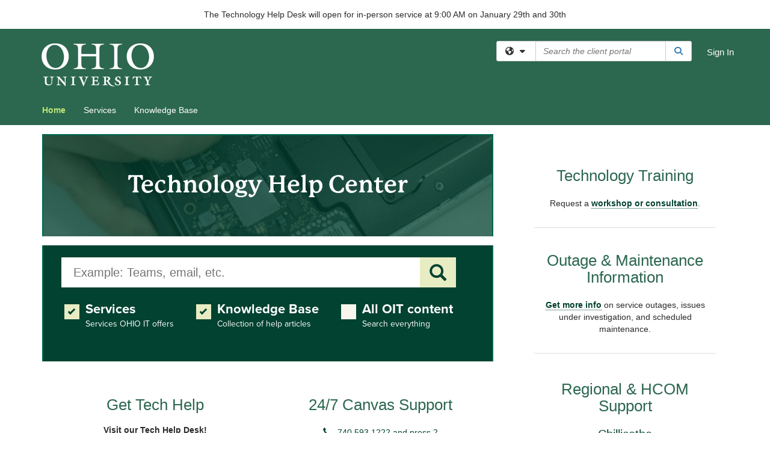

--- FILE ---
content_type: text/html; charset=utf-8
request_url: https://help.ohio.edu/TDClient/30/Portal/Home/
body_size: 9789
content:

<!DOCTYPE html>

<html lang="en" xmlns="http://www.w3.org/1999/xhtml">
<head><meta name="viewport" content="width=device-width, initial-scale=1.0" /><!-- Google Tag Manager -->
<script>(function(w,d,s,l,i){w[l]=w[l]||[];w[l].push({'gtm.start':
new Date().getTime(),event:'gtm.js'});var f=d.getElementsByTagName(s)[0],
j=d.createElement(s),dl=l!='dataLayer'?'&l='+l:'';j.async=true;j.src=
'https://www.googletagmanager.com/gtm.js?id='+i+dl;f.parentNode.insertBefore(j,f);
})(window,document,'script','dataLayer','GTM-WR9V5K73');</script>
<!-- End Google Tag Manager --><script>
  window.TdxGtmContext = {"User":{"Id":0,"UID":"00000000-0000-0000-0000-000000000000","UserName":"","FullName":"Public User","AlertEmail":"publicuser@noreply.com","Role":"Experience User","HasTDNext":false,"StandardApplicationNames":null,"TicketApplicationNames":[],"AssetApplicationNames":[],"ClientPortalApplicationNames":[],"Type":"Technician","Analytics":{"Title":null,"Organization":null}},"Partition":{"Id":72,"Name":"Ohio University Production"},"BillableEntity":{"Id":2,"Name":"Ohio University","SalesForceIdentifier":"0013600000EM4hsAAD","GWMIID":"6962a2ef-dd4c-4a50-8330-ab68d4f2ca9a"},"Environment":{"ShortName":"PRD"}};
</script><script src="/TDPortal/Content/Scripts/jquery/2.2.4/jquery.min.js?v=20260123000544"></script><script src="/TDPortal/Content/Scripts/jquery-migrate/1.4.1/jquery-migrate.min.js?v=20260123000544"></script><script src="/TDPortal/Content/Scripts/jquery-ui/1.13.2/jquery-ui-1.13.2.custom.timepicker.min.js?v=20260123000900"></script><link href="/TDPortal/Content/Styles/jquery-ui/1.13.2/jquery-ui.compiled.min.css?v=20260123000902" rel="stylesheet" type="text/css"  /><link href="/TDPortal/Content/bootstrap/3.4.1/dist/css/bootstrap.min.css?v=20260123000544" rel="stylesheet" type="text/css" id="lnkBootstrapCSS" /><script src="/TDPortal/Content/bootstrap/3.4.1/dist/js/bootstrap.min.js?v=20260123000544"></script><link href="/TDPortal/Content/FontAwesome/css/fontawesome.min.css?v=20260123000542" rel="stylesheet" type="text/css" id="lnkFontAwesome" /><link href="/TDPortal/Content/FontAwesome/css/solid.css?v=20260123000542" rel="stylesheet" type="text/css"  /><link href="/TDPortal/Content/FontAwesome/css/regular.css?v=20260123000542" rel="stylesheet" type="text/css"  /><link href="/TDPortal/Content/FontAwesome/css/brands.css?v=20260123000542" rel="stylesheet" type="text/css"  /><link href="/TDPortal/Content/FontAwesome/css/v4-shims.css?v=20260123000542" rel="stylesheet" type="text/css"  /><link href="/TDClient/Styles/bootstrap_custom.min.css?v=20260123000900" rel="stylesheet" type="text/css"  /><link href="/TDClient/Styles/TDStyles.min.css?v=20260123000902" rel="stylesheet" type="text/css"  /><link href="https://help.ohio.edu/TDPortal/BE/Style/2/TDClient/30?v=20241105204210" rel="stylesheet" type="text/css" /><script src="/TDPortal/Content/Scripts/tdx/dist/TDJSFramework.compiled.min.js?v=20260123000900"></script><script src="/TDPortal/Content/Scripts/tdx/dist/modalFocusTrap.min.js?v=20260123000856"></script><script src="/TDPortal/Content/Scripts/underscore/1.12.1/underscore-min.js?v=20260123000544"></script>
<script src="/TDClient/Scripts/clientOS.min.js?v=20260123000852"></script>
<script src="/TDClient/Scripts/collapseMe.min.js?v=20260123000852"></script>
<script src="/TDClient/Scripts/tdsearchfilter.min.js?v=20260123000850"></script>
<script src="/TDClient/Scripts/SiteSearch.min.js?v=20260123000852"></script>
<script src="/TDPortal/Content/Scripts/tdx/dist/elasticsearchAutocomplete.min.js?v=20260123000856"></script>
<link id="ctl00_lnkFavicon" rel="icon" href="https://help.ohio.edu/TDPortal/BE/Icon/2/30?v=20241105204210" />

    
    <script async src="//www.googletagmanager.com/gtag/js?id=G-JR43SKW92E"></script>
    <script>

      $(function () {

        window.dataLayer = window.dataLayer || [];
        function gtag() { dataLayer.push(arguments); }
        gtag('js', new Date());
        // Be sure to set the proper cookie domain to the customer's full subdomain when sending the pageview hit.
        gtag('config', 'G-JR43SKW92E', { 'cookie_domain': 'help.ohio.edu' });

        });

    </script>

  

  <script>

      $(function () {
        var masterUi = MasterUI({
          isPostback: false,
          baseUrl: '/TDClient/',
          isTdGoogleAnalyticsEnabled: true,
          isAuthenticated: false
          });

        $('#collapseMe').collapseMe({
          toggleVisibilitySelector: '.navbar-toggle'
        });

        TeamDynamix.addRequiredFieldHelp();
      });

      // The sub-nav menu uses padding-top to position itself below the header bar and main navigation sections. When the
      // window is resized, there is a chance that the content of these header or nav sections wraps, causing the height
      // to change, potentially covering the sub-nav menu, which is obviously a big usability problem. This function
      // listens for when the window size or orientation is changing (and also when the window first loads), and adjusts
      // the padding so that the sub-nav menu appears in the correct location.
      $(window).bind('load ready resize orientationchange', function () {
        var headerHeight = $('#divMstrHeader').height();
        $('#navShim').css({
          "padding-top": headerHeight
        });

        $('#content').css({
          "padding-top": headerHeight,
          "margin-top": headerHeight * -1
        });
      });
  </script>

  
  
  <script src="/TDClient/Scripts/DesktopModules.min.js?v=20260123000900"></script>


  <script>

    var desktopModules;

    $(function () {

      desktopModules = new TeamDynamix.DesktopModules({
        applicationName: 'TDClient',
        serviceUrl: '/TDClient/30/Portal/DesktopModules/',
        antiForgeryToken: '-0MJm_BdxXEf49iIdxze9-zMul_2TTYA-Eq3uhxEm5P2b1DA2aXKlI1RYPkZKRcK0yOJSRKhynpb-fdh4FoMl6MfH_I1:9fvjW1HspYvSoGtaiJzKc-sl72Gv4kxi-ZZSudNTx3Q3lidnY86bqRtLH2qGMiIYTX3MTdaisbDryDX8Knh1YRFUW9A1',
        displayAutoRefreshInfo: false
      });

    });

    function refreshModule(moduleId) {
      desktopModules.refreshModule(moduleId);
    }

  </script>

  
    <style>
    div.ModuleHdr {
      cursor: auto;
    }
  </style>
  <meta property="og:title" content="Home" />
<meta property="og:type" content="website" />
<meta property="og:url" content="https://help.ohio.edu/TDClient/30/Portal/Home/?DesktopID=8eddde4f-fb2c-44a5-bb26-6866b2450167" />
<meta property="og:image" content="https://help.ohio.edu/TDPortal/BE/Logo/2/30" />
  <meta property="og:site_name" content="Ohio University" /><title>
	Client Portal Home
</title></head>
<body>
<!-- Google Tag Manager (noscript) -->
<noscript><iframe src="https://www.googletagmanager.com/ns.html?id=GTM-WR9V5K73"
height="0" width="0" style="display:none;visibility:hidden"></iframe></noscript>
<!-- End Google Tag Manager (noscript) -->
<form method="post" action="/TDClient/30/Portal/Home/" id="aspnetForm">
<div class="aspNetHidden">
<input type="hidden" name="__EVENTTARGET" id="__EVENTTARGET" value="" />
<input type="hidden" name="__EVENTARGUMENT" id="__EVENTARGUMENT" value="" />
<input type="hidden" name="__VIEWSTATE" id="__VIEWSTATE" value="BIKUlYkKsDX3GenbODdEoW2k4UUtuYCr/a69G2LAoBYjqAphPE9aP6YToJbFB7WvlVlmeWB39yNT8/hh1vhi2KDbWZxg/wFYR3TRhzlIZCIACiAoj2dS1OvWLehXBb8Kmhegjm53lQZk9dGgmWSuneaMP6gPnrTGVltaxJ2TRsfOVC+skhyyzbCEWqGVDNTpHbQECZTG9pXdp2OGeZOsgf/AxzTG7f8inM/O8lGd2Nu1BigRgXw/YQPz0GG/1dnWFC4bbF6L0uHyVvUznLuDtTXf6ajGLqL9bAEXbBv1Zgr1XjCzgBXC7bDY2D4Wfp6/7dGt7A==" />
</div>

<script type="text/javascript">
//<![CDATA[
var theForm = document.forms['aspnetForm'];
if (!theForm) {
    theForm = document.aspnetForm;
}
function __doPostBack(eventTarget, eventArgument) {
    if (!theForm.onsubmit || (theForm.onsubmit() != false)) {
        theForm.__EVENTTARGET.value = eventTarget;
        theForm.__EVENTARGUMENT.value = eventArgument;
        theForm.submit();
    }
}
//]]>
</script>


<script src="/TDClient/WebResource.axd?d=pynGkmcFUV13He1Qd6_TZMSMQxVWLi4fik2rw1_u_hZsCNzwv5c621ov6_ZX_wzTt5vh-g2&amp;t=638901392248157332" type="text/javascript"></script>


<script src="/TDClient/ScriptResource.axd?d=NJmAwtEo3Ipnlaxl6CMhvmVxW3-Ljsg_2Hna32smxrg-6ogyYAN3UTPsJQ8m1uwzn_kuf2Wpne6NSFmYui3h0wCQhJN3ZUiLTNkvhiIgZpq74-lKmofUPQGJ8own8RI2_mwAcmvlSj2WBnqwm5Wj4cyNvv81&amp;t=5c0e0825" type="text/javascript"></script>
<script src="/TDClient/ScriptResource.axd?d=dwY9oWetJoJoVpgL6Zq8OLdGoo5BVWQ_Eo60QZTEhEcHeiVfwgY9tLCgzdZ5TRwvrwYEnOvujbNccOVLUfWtUg4HivSIsewg6JABxkBGEqVVV64eiRyCAsPDqh6tUioISUQKB74sWMO4Er2mHrWEIWs_sBM1&amp;t=5c0e0825" type="text/javascript"></script>
<div class="aspNetHidden">

	<input type="hidden" name="__VIEWSTATEGENERATOR" id="__VIEWSTATEGENERATOR" value="E1568E68" />
</div>
<script type="text/javascript">
//<![CDATA[
Sys.WebForms.PageRequestManager._initialize('ctl00$smMain', 'aspnetForm', [], [], [], 90, 'ctl00');
//]]>
</script>

<div id="ctl00_upMain" style="display:none;">
	
    <div id="ctl00_pbMain" class="progress-box-container"><div class="progress-box-body"><div class="well shadow"><h2 class="h4 gutter-top-none">Updating...</h2><div class="progress" style="margin-bottom: 0;"><div class="progress-bar progress-bar-striped active" role="progressbar" aria-valuemin="0" aria-valuemax="100" style="width: 100%"></div></div></div></div></div>
  
</div>

<header id="ctl00_navHeader" role="banner">

  <div id="divMstrHeader" class="master-header NoPrint" style="background-color: #fff;">

  



    
    
    



    <p style="text-align: center">The Technology Help Desk will open for in-person service at 9:00 AM on January 29th and 30th </p>



  

  <div class="logo-header-full hidden-xs">

    
    <div class="pull-left">
      <a href="#mainContent" class="sr-only sr-only-focusable">Skip to main content</a>
    </div>


    <div id="ctl00_divPageHeader" class="container logo-header clearfix" style="padding: 5px;">

      <div id="divLogo" class="pull-left logo-container">

        <a href="https://www.ohio.edu/"
           target="_blank">
          <img src="/TDPortal/BE/Logo/2/30" alt="Ohio University Home Page" class="js-logo img-responsive" />
          <span class="sr-only">(opens in a new tab)</span>
        </a>

      </div>

      <div class="master-header-right pull-right padding-top padding-bottom">

        

          <div class="pull-left topLevelSearch input-group">
            <div id="SiteSearch-9513eca95db54ac7a52ff3c538449895" class="gutter-bottom input-group site-search" style="max-width: 400px;">
  <div id="SiteSearch-dropdown-9513eca95db54ac7a52ff3c538449895" class="input-group-btn">
    <button type="button" id="SiteSearch-filter-9513eca95db54ac7a52ff3c538449895" class="btn btn-default dropdown-toggle" data-toggle="dropdown"
            aria-haspopup="true" aria-expanded="false" title="Filter your search by category" data-component="all">
      <span class="fa-solid fa-solid fa-earth-americas"></span><span class="fa-solid fa-fw fa-nopad fa-caret-down" aria-hidden="true"></span>
      <span class="sr-only">
        Filter your search by category. Current category:
        <span class="js-current-component">All</span>
      </span>
    </button>
    <ul tabindex="-1" aria-label="Filter your search by category" role="menu" class="dropdown-menu" >
      <li>
        <a role="menuitem" href="javascript:void(0);" data-component-text="All" data-component="all" data-component-icon="fa-solid fa-earth-americas" title="Search all areas">
          <span class="fa-solid fa-fw fa-nopad fa-earth-americas" aria-hidden="true"></span>
          All
        </a>
      </li>

      <li aria-hidden="true" class="divider"></li>

        <li role="presentation">
          <a role="menuitem" href="javascript:void(0);" data-component-text="Knowledge Base" data-component="kb" data-component-icon="fa-lightbulb" title="Search Knowledge Base">
            <span class="fa-regular fa-fw fa-nopad fa-lightbulb" aria-hidden="true"></span>
            Knowledge Base
          </a>
        </li>

        <li role="presentation">
          <a role="menuitem" href="javascript:void(0);" data-component-text="Service Catalog" data-component="sc" data-component-icon="fa-compass" title="Search Service Catalog">
            <span class="fa-solid fa-fw fa-nopad fa-compass" aria-hidden="true"></span>
            Service Catalog
          </a>
        </li>

    </ul>
  </div>

  <label class="sr-only" for="SiteSearch-text-9513eca95db54ac7a52ff3c538449895">Search the client portal</label>

  <input id="SiteSearch-text-9513eca95db54ac7a52ff3c538449895" type="text" class="form-control" autocomplete="off" placeholder="Search the client portal" title="To search for items with a specific tag, enter the # symbol followed by the name of the tag.
To search for items using exact match, place double quotes around your text." />

  <span class="input-group-btn">
    <button id="SiteSearch-button-9513eca95db54ac7a52ff3c538449895" class="btn btn-default" type="button" title="Search">
      <span class="fa-solid fa-fw fa-nopad fa-search blue" aria-hidden="true"></span>
      <span class="sr-only">Search</span>
    </button>
  </span>
</div>

<script>
  $(function() {
    var siteSearch = new TeamDynamix.SiteSearch({
      searchUrl: "/TDClient/30/Portal/Shared/Search",
      autocompleteSearchUrl: '/TDClient/30/Portal/Shared/AutocompleteSearch',
      autocompleteResultsPosition: 'fixed',
      autocompleteResultsZIndex: 1000,
      searchTextBoxSelector: '#SiteSearch-text-9513eca95db54ac7a52ff3c538449895',
      searchComponentFilterButtonSelector: '#SiteSearch-filter-9513eca95db54ac7a52ff3c538449895',
      searchButtonSelector: '#SiteSearch-button-9513eca95db54ac7a52ff3c538449895',
      searchFilterDropdownSelector: '#SiteSearch-dropdown-9513eca95db54ac7a52ff3c538449895',
      showKnowledgeBaseOption: true,
      showServicesOption: true,
      showForumsOption: false,
      autoFocusSearch: false
    });
  });
</script>
          </div>

        
          <div title="Sign In" class="pull-right gutter-top-sm">
            <a href="/TDClient/30/Portal/Login.aspx?ReturnUrl=%2fTDClient%2f30%2fPortal%2fHome%2f">
              Sign In
            </a>
          </div>
        
      </div>

    </div>

  </div>

  <nav id="ctl00_mainNav" class="navbar navbar-default themed tdbar" aria-label="Primary">
    <div id="navContainer" class="container">

      <div class="navbar-header">
        <button type="button" class="pull-left navbar-toggle collapsed themed tdbar-button-anchored tdbar-toggle gutter-left" data-toggle="collapse" data-target=".navbar-collapse">
          <span class="tdbar-button-anchored icon-bar"></span>
          <span class="tdbar-button-anchored icon-bar"></span>
          <span class="tdbar-button-anchored icon-bar"></span>
          <span class="sr-only">Show Applications Menu</span>
        </button>
        <a class="navbar-brand hidden-sm hidden-md hidden-lg themed tdbar-button-anchored truncate-be" href="#">

          Client Portal
        </a>
      </div>

      <div id="td-navbar-collapse" class="collapse navbar-collapse">

        <ul class="nav navbar-nav nav-collapsing" id="collapseMe">

          
            <li class="themed tdbar-button-anchored hidden-sm hidden-md hidden-lg">
              <a href="/TDClient/30/Portal/Login.aspx?ReturnUrl=%2fTDClient%2f30%2fPortal%2fHome%2f">Sign In</a>
            </li>
          
            <li id="divSearch" class="themed tdbar-button-anchored hidden-sm hidden-md hidden-lg">
              <a href="/TDClient/30/Portal/Shared/Search" title="search">Search</a>
            </li>
          
              <li id="divDesktop8eddde4f-fb2c-44a5-bb26-6866b2450167" class="themed tdbar-button-anchored">
                <a href="/TDClient/30/Portal/Home/">Home</a>
              </li>
            

          
            <li id="divTDRequests" class="themed tdbar-button-anchored sr-focusable">
              <a href="/TDClient/30/Portal/Requests/ServiceCatalog">Services</a>
            </li>
          
            <li id="divTDKnowledgeBase" class="themed tdbar-button-anchored sr-focusable">
              <a href="/TDClient/30/Portal/KB/">Knowledge Base</a>
            </li>
          

          <li class="themed tdbar-button-anchored hidden-xs more-items-button" id="moreMenu">
            <a data-toggle="dropdown" title="More Applications" href="javascript:;">
              <span class="sr-only">More Applications</span>
              <span class="fa-solid fa-ellipsis-h" aria-hidden="true"></span>
            </a>
            <ul class="dropdown-menu dropdown-menu-right themed tdbar" id="collapsed"></ul>
          </li>

        </ul>
      </div>

    </div>

  </nav>

  </div>

  </header>



<div id="navShim" class="hidden-xs hidden-sm"></div>
<main role="main">
  <div id="content">
    <div id="mainContent" tabindex="-1"></div>
    

  <div class="container gutter-top gutter-bottom-lg">

    <span id="ctl00_cpContent_lblResults" class="red"></span>

    <div class="row"><div id="Column1" class="col-md-8"><div id="10852" class="desktop-module panel panel-default no-border"><div class="ModuleContent"><div class="desktop-module-not-loaded"><span class="gray fa-solid fa-spinner fa-pulse fa-nopad fa-4x vert-25"></span><span class="sr-only">Loading...</span></div></div></div><div id="7040" class="desktop-module panel panel-default no-border"><div class="ModuleContent"><div class="desktop-module-not-loaded"><span class="gray fa-solid fa-spinner fa-pulse fa-nopad fa-4x vert-25"></span><span class="sr-only">Loading...</span></div></div></div><div id="5610" class="desktop-module panel panel-default no-border"><div class="ModuleContent"><div class="desktop-module-not-loaded"><span class="gray fa-solid fa-spinner fa-pulse fa-nopad fa-4x vert-25"></span><span class="sr-only">Loading...</span></div></div></div><div id="5595" class="desktop-module panel panel-default no-border"><div class="ModuleContent"><div class="desktop-module-not-loaded"><span class="gray fa-solid fa-spinner fa-pulse fa-nopad fa-4x vert-25"></span><span class="sr-only">Loading...</span></div></div></div><div id="11381" class="desktop-module panel panel-default no-border"><div class="ModuleContent"><div class="desktop-module-not-loaded"><span class="gray fa-solid fa-spinner fa-pulse fa-nopad fa-4x vert-25"></span><span class="sr-only">Loading...</span></div></div></div></div><div id="Column2" class="col-md-4"><div id="5597" class="desktop-module panel panel-default no-border"><div class="ModuleContent"><div class="desktop-module-not-loaded"><span class="gray fa-solid fa-spinner fa-pulse fa-nopad fa-4x vert-25"></span><span class="sr-only">Loading...</span></div></div></div></div></div>

  </div>


  </div>
</main>



<script type="text/javascript">
//<![CDATA[
setNavPosition('Desktop8eddde4f-fb2c-44a5-bb26-6866b2450167');Sys.Application.add_init(function() {
    $create(Sys.UI._UpdateProgress, {"associatedUpdatePanelId":null,"displayAfter":500,"dynamicLayout":true}, null, null, $get("ctl00_upMain"));
});
//]]>
</script>
</form>





  <footer role="contentinfo">

    <div class="master-footer">
      <div class="f.container" style="background: url(&quot;https://www.ohio.edu/sites/default/files/ClientPortal/FooterBG.png&quot;) center / cover no-repeat #024230; padding: 60px 0; display: block">
	<div class="container" style="background: #00694E; padding: 20px 45px; margin: auto">
		<div class="row row-no-gutters" style="margin: 0; border: none">
		</div>
		<div class="row">
			<section class="footer-section d-block d-md-flex col-12" style="border-bottom: 1px solid #008664; padding-top: 10px; padding-bottom: 20px; display: flex">
				<a class="footer-logo" style="display: block; width: 130px; min-width: 130px; padding-top: 12px; margin-right: 30px; margin-bottom: 15px" href="https://www.ohio.edu/" title="Ohio University Home Page">
					<img style="opacity: 1" src="https://www.ohio.edu/themes/custom/ohio_theme/images/logo-white.svg" alt="Ohio University">
				</a>
				<ul class="footer-links" style="list-style: none; font-size: 12px; margin-top: 25px; padding-left: 0; margin-bottom: 0; display: block">
					<li style="display: inline-block">
						<a style="color: #FFFFFF; font-family: &quot;Proxima Nova&quot;, sans-serif" href="https://www.ohio.edu/accessibility/notice-under-ada">ADA Compliance</a>
					</li>
					<li style="display: inline-block">
						<a style="color: #FFFFFF; font-family: &quot;Proxima Nova&quot;, sans-serif" href="https://www.ohio.edu/equity-civil-rights">&nbsp;&nbsp;|&nbsp;&nbsp;Title IX Coordinator</a>
					</li>
					<li style="display: inline-block">
						<a style="color: #FFFFFF; font-family: &quot;Proxima Nova&quot;, sans-serif" href="https://www.ohio.edu/provost/accreditation/state-authorization">&nbsp;&nbsp;|&nbsp;&nbsp;State Authorization</a>
					</li>
					<li style="display: inline-block">
						<a style="color: #FFFFFF; font-family: &quot;Proxima Nova&quot;, sans-serif" href="https://www.ohio.edu/equity-civil-rights/non-discrimination">&nbsp;&nbsp;|&nbsp;&nbsp;Notice of Non-Discrimination</a>
					</li>
					<li style="display: inline-block">
						<a style="color: #FFFFFF; font-family: &quot;Proxima Nova&quot;, sans-serif" href="https://www.ohio.edu/hr/law-notices">&nbsp;&nbsp;|&nbsp;&nbsp;Employment Law Notices</a>
					</li>
					<li style="display: inline-block">
						<a style="color: #FFFFFF; font-family: &quot;Proxima Nova&quot;, sans-serif" href="https://www.ohio.edu/sb-40-forum-act-report">&nbsp;&nbsp;|&nbsp;&nbsp;FORUM Act Report</a>
					</li>
					<li style="display: inline-block">
						<a style="color: #FFFFFF; font-family: &quot;Proxima Nova&quot;, sans-serif" href="https://www.ohio.edu/privacy-statement">&nbsp;&nbsp;|&nbsp;&nbsp;Privacy Statement</a>
					</li>
				</ul>
			</section>
			<section class="copyright d-flex justify-content-between" style="display: flex">
				<p style="color: #FFFFFF; font-family: &quot;proxima-nova&quot;, sans-serif; font-weight: 300; font-size: 13px; min-width: 80%">© <a style="color: #FFFFFF; font-family: &quot;proxima-nova&quot;, sans-serif; font-weight: 300; font-size: 13px" href="https://www.ohio.edu/" title="Ohio University">Ohio University</a>. All rights reserved.</p>
				<ul class="footer-social-links" style="list-style: none; padding-left: 0; margin-bottom: 0; display: flex; margin-top: 15px">
					<li style="margin-left: 5px">
						<a href="https://www.facebook.com/OhioUniversity/" title="Connect with Ohio University on Facebook"><i class="fa fa-facebook" style="color: #FFFFFF"></i></a>
					</li>
					<li style="margin-left: 5px">
						<a href="https://twitter.com/ohiou/" title="Follow Ohio University on Twitter"><i class="fa fa-twitter" style="color: #FFFFFF"></i></a>
					</li>
					<li style="margin-left: 5px">
						<a href="https://www.instagram.com/ohio.university/" title="Check out Ohio University on Instagram" style="color: #FFFFFF"><i class="fa fa-instagram"></i></a>
					</li>
					<li style="margin-left: 5px">
						<a href="https://www.youtube.com/ohiouniv/" title="Check out Ohio University on YouTube" style="color: #FFFFFF"><i class="fa fa-youtube"></i></a>
					</li>
					<li style="margin-left: 5px">
						<a href="https://www.ohio.edu/news/feeds/latest-stories" title="Ohio University News RSS" style="color: #FFFFFF"><i class="fa fa-rss"></i></a>
					</li>
				</ul>
			</section>
		</div>
	</div>
</div>
      
    </div>

  </footer>



<script>

    
    

      // Inject the Google Analytics isogram. This must happen here because it
      // cannot be injected through an external javascript library.
      (function (i, s, o, g, r, a, m) {
        i['GoogleAnalyticsObject'] = r; i[r] = i[r] || function () {
          (i[r].q = i[r].q || []).push(arguments)
        }, i[r].l = 1 * new Date(); a = s.createElement(o),
          m = s.getElementsByTagName(o)[0]; a.async = 1; a.src = g; m.parentNode.insertBefore(a, m)
      })(window, document, 'script', '//www.google-analytics.com/analytics.js', 'ga');
    

      // Per Incident #6707155. Need to focus on img. pseudo-class :focus-within is not supported in IE
      (function ($) {
        var $anchor = $('#divLogo a');
        var $beLogo = $('#divLogo a img');

        $anchor.focus(function () {
          $beLogo.addClass('accessibility-focus-on-logo');
        }).blur(function () {
          $beLogo.removeClass('accessibility-focus-on-logo');
        });

        
        
          const queryParams = new URLSearchParams(window.location.search);
          let showChatbot = true;
          if (queryParams.has('nobot')) {
            const nobotFlag = queryParams.get('nobot');
            if (nobotFlag === '1' || nobotFlag === 'true') {
              showChatbot = false;
            }
          }

          if(showChatbot) {
            $.ajax({
              url: "/TDClient/30/Portal/Chatbots/GetScript",
              type: "GET",
              dataType: 'text',
              success: function (data) {
                
                var jQueryAjaxSettingsCache = jQuery.ajaxSettings.cache;
                jQuery.ajaxSettings.cache = true;
                $(document.body).append(data);
                jQuery.ajaxSettings.cache = jQueryAjaxSettingsCache;
              }
            });
          }
        

        window.addEventListener("message", (event) => {

          // Only accept events that come from the same origin
          if (event.origin != window.location.origin) {
            return;
          }

          switch (event.data.type) {

            case "authenticate-using-popup":
              handleAuthenticateUsingPopup(event.data.payload);
              break;

            case "authenticated-successfully":
              handleAuthenticatedSuccessfully(event.data.payload);
              break;

            default:
              break;
          }

        });

        function handleAuthenticateUsingPopup(payload) {
          let loginUrl = '/TDClient/30/Portal/Login.aspx';

          if (payload.successCallbackUrl) {
            loginUrl += '?SuccessCallbackUrl=' + payload.successCallbackUrl;
          }

          window.open(loginUrl, "_blank", "popup=1");
        }

        function handleAuthenticatedSuccessfully() {
          event.source.close();
          window.location.href = window.location.href;
        }
    })(jQuery);

</script>

</body>
</html>


--- FILE ---
content_type: text/css
request_url: https://help.ohio.edu/TDPortal/BE/Style/2/TDClient/30?v=20241105204210
body_size: 886
content:
.logo-header-full{background-color:#2c6750;color:#ffffff;}
.logo-header-full a, .navbar-header>.navbar-toggle{color:#ffffff !important;}
.logo-header-full a:hover{color:#bde476 !important;}
.themed.tdbar{border-top-width:0px !important;border-bottom-width:0px !important;background-color:#2c6750 !important;}
.themed.tdbar-button, .themed.tdbar-button-anchored, .themed.tdbar-button-anchored a{color:#ffffff !important;}
.themed.tdbar-button:hover, .themed.tdbar-button-anchored:hover, .themed.tdbar-button-anchored a:hover, .themed.tdbar-toggle:hover, .themed.tdbar-toggle:focus{background-color:#756e65 !important;}
.themed.tdbar-button.active, .themed.tdbar-button-anchored.active, .themed.tdbar-button-anchored.active a{color:#bde476 !important;}
.themed.tdbar-button.active:hover, .themed.tdbar-button-anchored.active:hover, .themed.tdbar-button-anchored.active a:hover{background-color:#756e65 !important;}
h1, .h1{color:#2c6750;}
h2, .h2{color:#2c6750;}
h3, .h3{color:#2c6750;}
h4, .h4{color:#2c6750;}
h5, .h5{color:#2c6750;}
.hilite, .hilite a, .hilite td, tr.hilite, tr.hilite a, tr.hilite td{background-color:#194032;color:#bde476;}
.nav-shelf>li.active>a{border-bottom-color:#024230;}
.nav-shelf>li.active>a:hover{border-bottom-color:#024230;}
.nav-shelf>li>a:hover{border-bottom-color:#024230;}
.category-box .category-icon, h1 > .fa.category-icon{}
.category-box .kb-ellipse{}
.btn-primary{background-color:#e7ecc3;border-color:#e7ecc3;color:#024230;}
.btn-primary.disabled, .btn-primary[disabled], fieldset[disabled] .btn-primary, .btn-primary.disabled:hover, .btn-primary[disabled]:hover, fieldset[disabled] .btn-primary:hover, .btn-primary.disabled:focus, .btn-primary[disabled]:focus, fieldset[disabled] .btn-primary:focus, .btn-primary.disabled.focus, .btn-primary[disabled].focus,fieldset[disabled] .btn-primary.focus, .btn-primary.disabled:active, .btn-primary[disabled]:active, fieldset[disabled] .btn-primary:active, .btn-primary.disabled.active, .btn-primary[disabled].active, fieldset[disabled] .btn-primary.active{background-color:#e7ecc3;border-color:#e7ecc3;color:#024230;}
.btn-primary:hover, .btn-primary:focus, .btn-primary.focus, .btn-primary:active, .btn-primary.active, .open > .dropdown-toggle.btn-primary{background-color:#bde476;border-color:#bde476;color:#024230;}
.btn-default{background-color:#024230;border-color:#024230;color:#bde476;}
.btn-default.disabled, .btn-default[disabled], fieldset[disabled] .btn-default, .btn-default.disabled:hover, .btn-default[disabled]:hover, fieldset[disabled] .btn-default:hover, .btn-default.disabled:focus, .btn-default[disabled]:focus, fieldset[disabled] .btn-default:focus, .btn-default.disabled.focus, .btn-default[disabled].focus, fieldset[disabled] .btn-default.focus, .btn-default.disabled:active, .btn-default[disabled]:active, fieldset[disabled] .btn-default:active, .btn-default.disabled.active, .btn-default[disabled].active, fieldset[disabled] .btn-default.active{background-color:#e7ecc3;border-color:#024230;color:#bde476;}
.btn-default:hover, .btn-default:focus, .btn-default.focus, .btn-default:active, .btn-default.active, .open > .dropdown-toggle.btn-default{background-color:#2c6750;border-color:#2c6750;color:#bde476;}
a.DetailAction, button.DetailAction{background-color:#bde476;color:#024230;}
a.DetailAction:hover, button.DetailAction:hover{background-color:#e7ecc3;color:#024230;}
a, .btn-link{color:#024230;}
a:hover, .btn-link:hover{color:#2c6750;}
